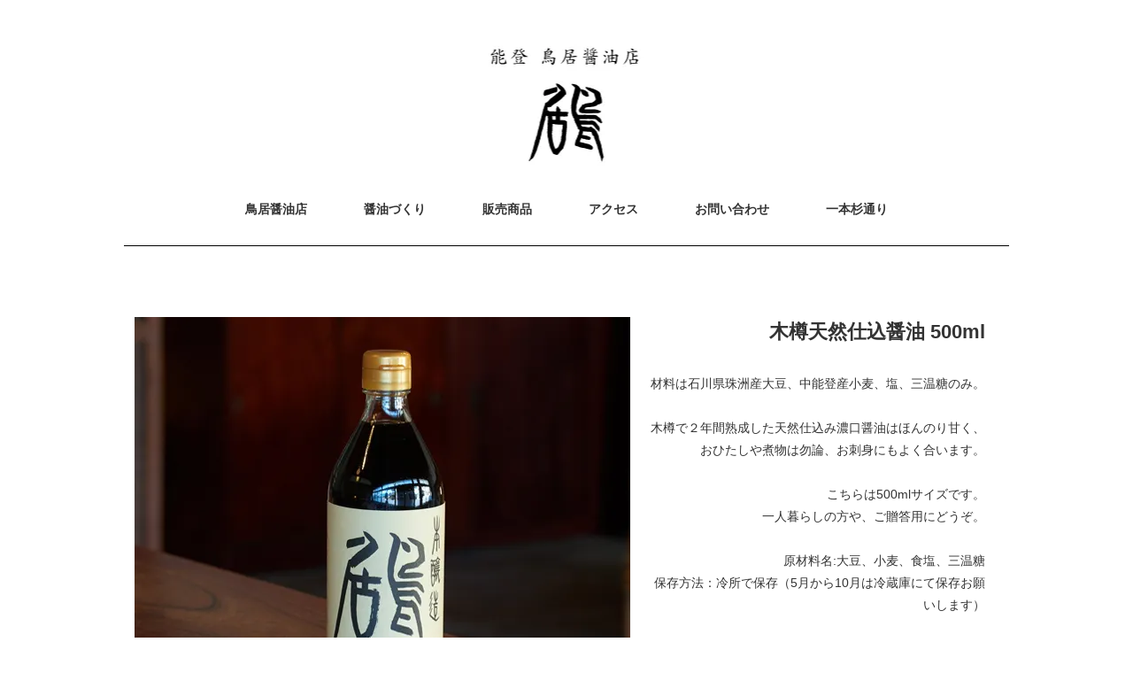

--- FILE ---
content_type: text/html; charset=EUC-JP
request_url: https://www.toriishouyu.jp/?pid=95018017
body_size: 10215
content:
<!DOCTYPE html PUBLIC "-//W3C//DTD XHTML 1.0 Transitional//EN" "http://www.w3.org/TR/xhtml1/DTD/xhtml1-transitional.dtd">
<html xmlns:og="http://ogp.me/ns#" xmlns:fb="http://www.facebook.com/2008/fbml" xmlns:mixi="http://mixi-platform.com/ns#" xmlns="http://www.w3.org/1999/xhtml" xml:lang="ja" lang="ja" dir="ltr">
<head>
<meta http-equiv="content-type" content="text/html; charset=euc-jp" />
<meta http-equiv="X-UA-Compatible" content="IE=edge,chrome=1" />
<title>木樽天然仕込醤油 500ml - 能登 七尾一本杉通り 鳥居醤油店</title>
<meta name="Keywords" content="木樽天然仕込醤油 500ml,能登,七尾,一本杉通り,鳥居醤油,素材厳選,天然醸造,木樽仕込み,手づくり,花嫁のれん" />
<meta name="Description" content="能登七尾一本杉通りにある鳥居醤油店です。能登の厳選素材を使用し、昔ながらの木樽で醤油を仕込み、天然醸造での醤油作りをしています。" />
<meta name="Author" content="能登七尾一本杉通り 木樽天然仕込み醤油 鳥居醤油店" />
<meta name="Copyright" content="能登七尾一本杉通り 木樽天然仕込み醤油 鳥居醤油店" />
<meta http-equiv="content-style-type" content="text/css" />
<meta http-equiv="content-script-type" content="text/javascript" />
<link rel="stylesheet" href="https://www.toriishouyu.jp/css/framework/colormekit.css" type="text/css" />
<link rel="stylesheet" href="https://www.toriishouyu.jp/css/framework/colormekit-responsive.css" type="text/css" />
<link rel="stylesheet" href="https://img07.shop-pro.jp/PA01336/211/css/2/index.css?cmsp_timestamp=20240910082537" type="text/css" />
<link rel="stylesheet" href="https://img07.shop-pro.jp/PA01336/211/css/2/product.css?cmsp_timestamp=20240910082537" type="text/css" />

<link rel="alternate" type="application/rss+xml" title="rss" href="https://www.toriishouyu.jp/?mode=rss" />
<script type="text/javascript" src="//ajax.googleapis.com/ajax/libs/jquery/1.11.0/jquery.min.js" ></script>
<meta property="og:title" content="木樽天然仕込醤油 500ml - 能登 七尾一本杉通り 鳥居醤油店" />
<meta property="og:description" content="能登七尾一本杉通りにある鳥居醤油店です。能登の厳選素材を使用し、昔ながらの木樽で醤油を仕込み、天然醸造での醤油作りをしています。" />
<meta property="og:url" content="https://www.toriishouyu.jp?pid=95018017" />
<meta property="og:site_name" content="能登 七尾一本杉通り 鳥居醤油店" />
<meta property="og:image" content="https://img07.shop-pro.jp/PA01336/211/product/95018017.jpg?cmsp_timestamp=20151124154043"/>
<meta property="og:type" content="product" />
<meta property="product:price:amount" content="810" />
<meta property="product:price:currency" content="JPY" />
<meta property="product:product_link" content="https://www.toriishouyu.jp?pid=95018017" />
<script>
  var Colorme = {"page":"product","shop":{"account_id":"PA01336211","title":"\u80fd\u767b \u4e03\u5c3e\u4e00\u672c\u6749\u901a\u308a \u9ce5\u5c45\u91a4\u6cb9\u5e97"},"basket":{"total_price":0,"items":[]},"customer":{"id":null},"inventory_control":"none","product":{"shop_uid":"PA01336211","id":95018017,"name":"\u6728\u6a3d\u5929\u7136\u4ed5\u8fbc\u91a4\u6cb9 500ml","model_number":"","stock_num":null,"sales_price":810,"sales_price_including_tax":810,"variants":[],"category":{"id_big":2040023,"id_small":0},"groups":[],"members_price":810,"members_price_including_tax":810}};

  (function() {
    function insertScriptTags() {
      var scriptTagDetails = [];
      var entry = document.getElementsByTagName('script')[0];

      scriptTagDetails.forEach(function(tagDetail) {
        var script = document.createElement('script');

        script.type = 'text/javascript';
        script.src = tagDetail.src;
        script.async = true;

        if( tagDetail.integrity ) {
          script.integrity = tagDetail.integrity;
          script.setAttribute('crossorigin', 'anonymous');
        }

        entry.parentNode.insertBefore(script, entry);
      })
    }

    window.addEventListener('load', insertScriptTags, false);
  })();
</script>
<script async src="https://zen.one/analytics.js"></script>
</head>
<body>
<meta name="colorme-acc-payload" content="?st=1&pt=10029&ut=95018017&at=PA01336211&v=20260126064926&re=&cn=aef4df5b4e4fe2c23a8f3844893e76ee" width="1" height="1" alt="" /><script>!function(){"use strict";Array.prototype.slice.call(document.getElementsByTagName("script")).filter((function(t){return t.src&&t.src.match(new RegExp("dist/acc-track.js$"))})).forEach((function(t){return document.body.removeChild(t)})),function t(c){var r=arguments.length>1&&void 0!==arguments[1]?arguments[1]:0;if(!(r>=c.length)){var e=document.createElement("script");e.onerror=function(){return t(c,r+1)},e.src="https://"+c[r]+"/dist/acc-track.js?rev=3",document.body.appendChild(e)}}(["acclog001.shop-pro.jp","acclog002.shop-pro.jp"])}();</script><link rel="stylesheet" href="https://img.shop-pro.jp/tmpl_js/81/font-awesome/css/font-awesome.min.css">
<script src="https://img.shop-pro.jp/tmpl_js/81/smoothscroll.js"></script>
<script src="https://img.shop-pro.jp/tmpl_js/81/jquery.ah-placeholder.js"></script>
<script src="https://img.shop-pro.jp/tmpl_js/81/utility.index.js"></script>

<div id="wrapper" class="wrapper">
  <!--
<div class="promo__seciton">
    <div class="promo container">
           
        </div>
  </div> -->

  <div id="header" class="header__section container">
    <div class="clearfix">
<!--
      <form action="https://www.toriishouyu.jp/" method="GET" class="header-search">
        <input type="hidden" name="mode" value="srh" />
        <i class="fa fa-search fa-lg fa-fw"></i>
        <input type="text" name="keyword" placeholder="何かお探しですか？" class="header-search__box" />
      </form>
 
<ul class="header-tools fa-ul">
        <li class="header-tools__unit">
          <a href="https://www.toriishouyu.jp/?mode=myaccount"><i class="fa fa-user fa-li"></i>アカウント</a>
        </li>
                                          <li class="header-tools__unit">
              <a href="https://www.toriishouyu.jp/?mode=login&shop_back_url=https%3A%2F%2Fwww.toriishouyu.jp%2F"><i class="fa fa-sign-in fa-li"></i>ログイン</a>
            </li>
                          <li class="header-tools__unit header-tools__unit-cart">
          <a href="https://www.toriishouyu.jp/cart/proxy/basket?shop_id=PA01336211&shop_domain=toriishouyu.jp" class="btn btn-primary header-tools__btn">
            <i class="fa fa-shopping-cart fa-li"></i>
            <span class="header-tools__count">0</span>アイテム
          </a>
        </li>
      </ul>
-->     
    </div>
          <h1 class="header__logo-img">
        <a href="http://www.toriishouyu.jp"><img src="https://img07.shop-pro.jp/PA01336/211/PA01336211.jpg?cmsp_timestamp=20250401092651" alt="能登 七尾一本杉通り 鳥居醤油店" /></a>
      </h1>
    
 
    <ul class="header-gnavi">
      <!-- <li class="header-gnavi__unit">
        <a href="http://www.toriishouyu.jp" class="header-gnavi__link">ホーム</a>
      </li> -->
<li class="header-gnavi__unit">
<a href="http://toriishouyu.shop-pro.jp/?mode=f1" class="header-gnavi__link">鳥居醤油店</a></li>
<li class="header-gnavi__unit">
<a href="http://toriishouyu.shop-pro.jp/?mode=f2" class="header-gnavi__link">醤油づくり</a></li>
<!-- オンライン
                    <li class="header-gnavi__unit">
            <a href="javascript:void(0)" class="header-gnavi__link">販売商品<i class="fa fa-angle-down fa-lg fa-fw"></i></a>
            <ul class="mega-navi">
                      <li class="mega-navi__unit">
                <a href="https://www.toriishouyu.jp/?mode=cate&cbid=2040023&csid=0" class="mega-navi__link">
                  商品一覧
                </a>
              </li>
                    </ul>
          </li>
                    オンライン -->
<li class="header-gnavi__unit">
<a href="http://toriishouyu.shop-pro.jp/?mode=cate&cbid=2040023&csid=0" class="header-gnavi__link">販売商品</a></li>      
<li class="header-gnavi__unit">
<a href="http://toriishouyu.shop-pro.jp/?mode=f3" class="header-gnavi__link">アクセス</a></li>

                  <li class="header-gnavi__unit">
        <a href="https://toriishouyu.shop-pro.jp/customer/inquiries/new" class="header-gnavi__link">お問い合わせ</a>
      </li>
<li class="header-gnavi__unit">
<a href="http://toriishouyu.shop-pro.jp/?mode=f5" class="header-gnavi__link">一本杉通り</a></li>
    </ul>
  </div>
 
  <div id="main" class="main__section main__section--product main__section--product container">
<!--    
          <div class="section__block breadcrumb__section">
        <ul class="breadcrumb-list inline txt--md">
          <li class="breadcrumb-list__unit"><a href="http://www.toriishouyu.jp">ホーム</a></li>
                      <li class="breadcrumb-list__unit">&nbsp;&gt;&nbsp;<a href="?mode=cate&cbid=2040023&csid=0">商品一覧</a></li>
                                      </ul>
      </div>
    -->
    <div class="clearfix mar-b--60">
<!--

      <div id="sidebar" class="sidebar__section">
                          <p><a href="#">
<img src="https://img21.shop-pro.jp/PA01336/211/etc/banner_%BE%A6%C9%CA%B0%EC%CD%F7.jpg?cmsp_timestamp=2130" alt=""></a>
</p>
<br />
<p><a href="#">
<img src="https://img21.shop-pro.jp/PA01336/211/etc/banner_%B2%D6%B2%C7%A4%CE%A4%EC%A4%F3.jpg?cmsp_timestamp=2163" alt=""></a>
</p>
<br />
        
                              <div class="section__block menu__section">
              <h2 class="section__title-h2">カテゴリーから探す</h2>
              <ul class="menu-list category-list">
                          <li class="menu-list__unit category-list__unit">
                  <a href="https://www.toriishouyu.jp/?mode=cate&cbid=2040023&csid=0" class="menu-list__link">
                    <span class="menu-list__text">商品一覧</span>
                    <span class="menu-list__icon">
                      <i class="fa fa-angle-right"></i>
                    </span>
                  </a>
                </li>
                        </ul>
            </div>
                          
        
        
-->
        
                  
<!--
                                    <div class="section__block menu__section">
                <h2 class="section__title-h2">コンテンツを読む</h2>
                <ul class="menu-list">
                              <li class="menu-list__unit">
                    <a href="https://www.toriishouyu.jp/?mode=f1" class="menu-list__link">
                      <span class="menu-list__text">鳥居醤油店</span>
                      <span class="menu-list__icon">
                        <i class="fa fa-angle-right"></i>
                      </span>
                    </a>
                  </li>
                                                    <li class="menu-list__unit">
                    <a href="https://www.toriishouyu.jp/?mode=f2" class="menu-list__link">
                      <span class="menu-list__text">醤油づくり</span>
                      <span class="menu-list__icon">
                        <i class="fa fa-angle-right"></i>
                      </span>
                    </a>
                  </li>
                                                    <li class="menu-list__unit">
                    <a href="https://www.toriishouyu.jp/?mode=f3" class="menu-list__link">
                      <span class="menu-list__text">アクセス</span>
                      <span class="menu-list__icon">
                        <i class="fa fa-angle-right"></i>
                      </span>
                    </a>
                  </li>
                                                    <li class="menu-list__unit">
                    <a href="https://www.toriishouyu.jp/?mode=f4" class="menu-list__link">
                      <span class="menu-list__text">FAXでのご注文</span>
                      <span class="menu-list__icon">
                        <i class="fa fa-angle-right"></i>
                      </span>
                    </a>
                  </li>
                                                    <li class="menu-list__unit">
                    <a href="https://www.toriishouyu.jp/?mode=f5" class="menu-list__link">
                      <span class="menu-list__text">一本杉通り～のれん／語り部探訪～</span>
                      <span class="menu-list__icon">
                        <i class="fa fa-angle-right"></i>
                      </span>
                    </a>
                  </li>
                            </ul>
              </div>
                      -->  
        
                              </div>
      <div id="contents" class="contents__section">
        <script src="https://img.shop-pro.jp/tmpl_js/81/utility.product.js"></script>

<div class="section__block product__section">
      <form name="product_form" method="post" action="https://www.toriishouyu.jp/cart/proxy/basket/items/add">
      <div class="product__image row">    
 <div class="product__image-main col col-lg-7">
                      <img src="https://img07.shop-pro.jp/PA01336/211/product/95018017.jpg?cmsp_timestamp=20151124154043" class="image__main" alt="" />
                  </div>
<!--
        -->       
<div class="product__prices col col-lg-7">
 <h2 class="section__title-h2 product__name" style="text-align:right;">
      木樽天然仕込醤油 500ml
          </h2>
     <input type="hidden" name="user_hash" value="e3abd03c2dc6a7df73135ca132cd5c09"><input type="hidden" name="members_hash" value="e3abd03c2dc6a7df73135ca132cd5c09"><input type="hidden" name="shop_id" value="PA01336211"><input type="hidden" name="product_id" value="95018017"><input type="hidden" name="members_id" value=""><input type="hidden" name="back_url" value="https://www.toriishouyu.jp/?pid=95018017"><input type="hidden" name="reference_token" value="a0ec8f7353dd40c59278d82f1941ea34"><input type="hidden" name="shop_domain" value="toriishouyu.jp">
    </form>
          <div class="product__explain">
        材料は石川県珠洲産大豆、中能登産小麦、塩、三温糖のみ。<br />
<br />
木樽で２年間熟成した天然仕込み濃口醤油はほんのり甘く、<br />
おひたしや煮物は勿論、お刺身にもよく合います。<br />
<br />
こちらは500mlサイズです。<br />
一人暮らしの方や、ご贈答用にどうぞ。<br />
<br />
原材料名:大豆、小麦、食塩、三温糖<br />
保存方法：冷所で保存（5月から10月は冷蔵庫にて保存お願いします）<br />
<br />
<br />
<span style="color:#FF0000">※ご注文はお一人様3本までとさせて頂いております。</span><br />

      </div>
                <p class="product__price-part" align="right">
                          <span class="product__price">810円(内税)</span>
                      </p>
                              								
 
            <div class="order row">
<table align=right>

	<tr><td>              
<dl class="init-list col col-lg-4">
                <dt class="init-list__name">
                  購入数
                </dt>
                <dd class="init-list__detail">
                                      <input type="text" name="product_num" value="1" class="init-list__detail-num" />
                    <ul class="init-list__detail-updw unstyled">
                      <li><a href="javascript:f_change_num2(document.product_form.product_num,'1',1,3);"><i class="fa fa-angle-up fa-2x"></i></a></li>
                      <li><a href="javascript:f_change_num2(document.product_form.product_num,'0',1,3);"><i class="fa fa-angle-down fa-2x"></i></a></li>
                    </ul>
                    <span class="init-list__detail-unit"></span>
                                  </dd>
              </dl>
</td></tr>
<tr><td>
              <ul class="order-btn-list row col col-lg-8 unstyled">
                                                                                          <li class="order-btn-list__unit col col-lg-12 disable_cartin">
                    <button type="submit" class="btn btn-primary btn__addcart btn-block">
                      <i class="fa fa-shopping-cart fa-lg"></i>
                      <span class="txt--lg">カートに入れる</span>
                    </button>
                  </li>
                                                  <li class="stock_error hide txt--md col col-lg-12"></li>
              </ul>
</td></tr></table>
            </div>
          
        </div>
</div>
<!--
    <div class="product__guide row">
       <div class="product__info col col-lg-5">
          <ul class="product__social-list unstyled mar-b--20">
            <li>
              <div class="line-it-button" data-lang="ja" data-type="share-a" data-ver="3"
                         data-color="default" data-size="small" data-count="false" style="display: none;"></div>
                       <script src="https://www.line-website.com/social-plugins/js/thirdparty/loader.min.js" async="async" defer="defer"></script>
              
              <a href="https://twitter.com/share" class="twitter-share-button" data-url="https://www.toriishouyu.jp/?pid=95018017" data-text="" data-lang="ja" >ツイート</a>
<script charset="utf-8">!function(d,s,id){var js,fjs=d.getElementsByTagName(s)[0],p=/^http:/.test(d.location)?'http':'https';if(!d.getElementById(id)){js=d.createElement(s);js.id=id;js.src=p+'://platform.twitter.com/widgets.js';fjs.parentNode.insertBefore(js,fjs);}}(document, 'script', 'twitter-wjs');</script>
            </li>
          </ul>
          <ul class="product__related-list unstyled mar-b--20">
            <li class="product__related-list__unit">
              <a href="mailto:?subject=%E3%80%90%E8%83%BD%E7%99%BB%20%E4%B8%83%E5%B0%BE%E4%B8%80%E6%9C%AC%E6%9D%89%E9%80%9A%E3%82%8A%20%E9%B3%A5%E5%B1%85%E9%86%A4%E6%B2%B9%E5%BA%97%E3%80%91%E3%81%AE%E3%80%8C%E6%9C%A8%E6%A8%BD%E5%A4%A9%E7%84%B6%E4%BB%95%E8%BE%BC%E9%86%A4%E6%B2%B9%20500ml%E3%80%8D%E3%81%8C%E3%81%8A%E3%81%99%E3%81%99%E3%82%81%E3%81%A7%E3%81%99%EF%BC%81&body=%0D%0A%0D%0A%E2%96%A0%E5%95%86%E5%93%81%E3%80%8C%E6%9C%A8%E6%A8%BD%E5%A4%A9%E7%84%B6%E4%BB%95%E8%BE%BC%E9%86%A4%E6%B2%B9%20500ml%E3%80%8D%E3%81%AEURL%0D%0Ahttps%3A%2F%2Fwww.toriishouyu.jp%2F%3Fpid%3D95018017%0D%0A%0D%0A%E2%96%A0%E3%82%B7%E3%83%A7%E3%83%83%E3%83%97%E3%81%AEURL%0Ahttps%3A%2F%2Fwww.toriishouyu.jp%2F" class="product__related-list__link">
                <i class="fa fa-angle-left"></i>
                <span>この商品を友達に教える</span>
              </a>
            </li>
            <li class="product__related-list__unit">
              <a href="https://toriishouyu.shop-pro.jp/customer/products/95018017/inquiries/new" class="product__related-list__link">
                <i class="fa fa-angle-left"></i>
                <span>この商品について問い合わせる</span>
              </a>
            </li>
            <li class="product__related-list__unit">
              <a href="https://www.toriishouyu.jp/?mode=cate&cbid=2040023&csid=0" class="product__related-list__link">
                <i class="fa fa-angle-left"></i>
                <span>買い物を続ける</span>
              </a>
            </li>
          </ul>
                  </div>
      </div>
-->
<div class="product__order"></div>
<!--  
            <div class="product__order">
                   
          <ul class="related-list unstyled">
                        <li class="related-list__unit"><a href="https://www.toriishouyu.jp/?mode=sk#cancel">返品について</a></li>&nbsp;|&nbsp;
            <li class="related-list__unit"><a href="https://www.toriishouyu.jp/?mode=sk#info">特定商取引法に基づく表記</a></li>
          </ul>
        </div>
      -->
 
</div>
<div align=right class="postage">
	
<p><strong>送料について</strong></p><br>
<font color="#ff0000">
オンラインストアでの決済には送料が含まれませんが、代引きもしくは郵便振替でお支払いして<br>頂く金額には、商品代金に送料を加えさせて頂きます。商品代金に下記の送料を足したもがお支払い額となります。</font><br>
  ※サイズの違う商品をご注文頂く際、複数口で発送させて頂く場合がございますので、あらかじめご了承下さい。<br><br>
<table width=700 border=1  align= right class="postage_table">
<tr>
<td></td>
<td>500ml 3本まで</td>
<td>500ml 4-6本まで<br>1800 ml 1-2本まで</td>
<td>500ml 7-12本まで<br>1800 ml 3-4本まで</td>
<td>1.8L 5-6本まで</td>
</tr>
<tr>
<td>北海道</td>
<td>1,150円</td>
<td>1,410円</td>
<td>1,710円</td>
<td>2,080円</td>
</tr>
<tr>
<td>東北</td>
<td>720円</td>
<td>950円</td>
<td>1,170円</td>
<td>1,400円</td>
</tr>
<tr>
<td>関東・東海信越・北陸・関西</td>
<td>650円</td>
<td>870円</td>
<td>1,080円</td>
<td>1,320円</td>
</tr>
<tr>
<td>中国・四国</td>
<td>720円</td>
<td>950円</td>
<td>1,170円</td>
<td>1,400円</td>
</tr>
<tr>
<td>九州</td>
<td>830円</td>
<td>1,040円</td>
<td>1,280円</td>
<td>1,500円</td>
</tr>
<tr>
<td>沖縄</td>
<td>1,320円</td>
<td>1,580円</td>
<td>1,800円</td>
<td>2,200円</td>
</tr>
</table>
</div>
  <div class="section__block recommend__section">
<div class="col col-lg-12 detailed_list"   align=center>
<p class="btn btn__addcart list-button"><a href="http://toriishouyu.shop-pro.jp/?mode=cate&cbid=2040023&csid=0"><span style="color:#fff;">　　　商 品 一 覧 へ 戻 る　　　</span></a></p>
</div>
<!--
    <h2 class="section__title-h2">おすすめ商品</h2>
    <ul class="product-list recommend-list">
              <li class="product-list__unit product-list__unit-md">
          <a href="?pid=94838986" class="product-list__link">
                          <img src="https://img07.shop-pro.jp/PA01336/211/product/94838986_th.jpg?cmsp_timestamp=20151124154349" alt="木樽天然仕込醤油 150ml" class="product-list__image" />
                      </a>
          <a href="?pid=94838986" class="product-list__name product-list__text txt--md">
            木樽天然仕込醤油 150ml
          </a>
                      <p class="product-list__expl product-list__text txt--md">
              石川県珠洲産大豆、中能登産小麦を木樽で２年間熟成した 天然仕込みの濃口醤油の150mlサイズです。
            </p>
                    <p class="product-list__prices txt--md">
                                        <span class="product-list__price product-list__text">
                400円(内税)
              </span>
                                    </p>
        </li>
              <li class="product-list__unit product-list__unit-md">
          <a href="?pid=95018017" class="product-list__link">
                          <img src="https://img07.shop-pro.jp/PA01336/211/product/95018017_th.jpg?cmsp_timestamp=20151124154043" alt="木樽天然仕込醤油 500ml" class="product-list__image" />
                      </a>
          <a href="?pid=95018017" class="product-list__name product-list__text txt--md">
            木樽天然仕込醤油 500ml
          </a>
                      <p class="product-list__expl product-list__text txt--md">
              石川県珠洲産大豆、中能登産小麦を木樽で２年間熟成した 天然仕込みの濃口醤油の500mlサイズです。
            </p>
                    <p class="product-list__prices txt--md">
                                        <span class="product-list__price product-list__text">
                810円(内税)
              </span>
                                    </p>
        </li>
              <li class="product-list__unit product-list__unit-md">
          <a href="?pid=95030966" class="product-list__link">
                          <img src="https://img07.shop-pro.jp/PA01336/211/product/95030966_th.jpg?cmsp_timestamp=20151124154258" alt="木樽天然仕込醤油 1.8L" class="product-list__image" />
                      </a>
          <a href="?pid=95030966" class="product-list__name product-list__text txt--md">
            木樽天然仕込醤油 1.8L
          </a>
                      <p class="product-list__expl product-list__text txt--md">
              石川県珠洲産大豆、中能登産小麦を木樽で２年間熟成した 天然仕込みの濃口醤油の1.8Lサイズです。
            </p>
                    <p class="product-list__prices txt--md">
                                        <span class="product-list__price product-list__text">
                2,000円(内税)
              </span>
                                    </p>
        </li>
              <li class="product-list__unit product-list__unit-md">
          <a href="?pid=95031251" class="product-list__link">
                          <img src="https://img07.shop-pro.jp/PA01336/211/product/95031251_th.jpg?cmsp_timestamp=20151124154223" alt="だしつゆ 500ml" class="product-list__image" />
                      </a>
          <a href="?pid=95031251" class="product-list__name product-list__text txt--md">
            だしつゆ 500ml
          </a>
                      <p class="product-list__expl product-list__text txt--md">
              淡口醤油をベースにし、かつお、昆布、椎茸をふんだんに使った濃縮型のだしつゆの500mlサイズです。
            </p>
                    <p class="product-list__prices txt--md">
                                        <span class="product-list__price product-list__text">
                810円(内税)
              </span>
                                    </p>
        </li>
              <li class="product-list__unit product-list__unit-md">
          <a href="?pid=95031279" class="product-list__link">
                          <img src="https://img07.shop-pro.jp/PA01336/211/product/95031279_th.jpg?cmsp_timestamp=20151124154842" alt="だしつゆ 1.8L" class="product-list__image" />
                      </a>
          <a href="?pid=95031279" class="product-list__name product-list__text txt--md">
            だしつゆ 1.8L
          </a>
                      <p class="product-list__expl product-list__text txt--md">
              淡口醤油をベースにし、かつお、昆布、椎茸をふんだんに使った濃縮タイプのだしつゆの1.8Lサイズです。
            </p>
                    <p class="product-list__prices txt--md">
                                        <span class="product-list__price product-list__text">
                2,300円(内税)
              </span>
                                    </p>
        </li>
              <li class="product-list__unit product-list__unit-md">
          <a href="?pid=95031298" class="product-list__link">
                          <img src="https://img07.shop-pro.jp/PA01336/211/product/95031298_th.jpg?cmsp_timestamp=20210910133514" alt="麹味噌　能登づくし" class="product-list__image" />
                      </a>
          <a href="?pid=95031298" class="product-list__name product-list__text txt--md">
            麹味噌　能登づくし
          </a>
                      <p class="product-list__expl product-list__text txt--md">
              能登産の原材料（こしひかり、大豆、天然塩）だけを使い、一年間熟成した田舎味噌です。
            </p>
                    <p class="product-list__prices txt--md">
                          <span class="product-list__price-soldout product-list__text">
                SOLD OUT
              </span>
                      </p>
        </li>
              <li class="product-list__unit product-list__unit-md">
          <a href="?pid=95031673" class="product-list__link">
                          <img src="https://img07.shop-pro.jp/PA01336/211/product/95031673_th.jpg?cmsp_timestamp=20151124154715" alt="モロトモ漬物床" class="product-list__image" />
                      </a>
          <a href="?pid=95031673" class="product-list__name product-list__text txt--md">
            モロトモ漬物床
          </a>
                      <p class="product-list__expl product-list__text txt--md">
              鳥居醤油のもろみをしぼった後のモロミ糟と三河味醂を合わせた漬物床。　　　　　　　　　　　　　　　　　　　　
            </p>
                    <p class="product-list__prices txt--md">
                                        <span class="product-list__price product-list__text">
                550円(内税)
              </span>
                                    </p>
        </li>
              <li class="product-list__unit product-list__unit-md">
          <a href="?pid=95031728" class="product-list__link">
                          <img src="https://img07.shop-pro.jp/PA01336/211/product/95031728_th.jpg?cmsp_timestamp=20151124154642" alt="みそ鍋下地" class="product-list__image" />
                      </a>
          <a href="?pid=95031728" class="product-list__name product-list__text txt--md">
            みそ鍋下地
          </a>
                      <p class="product-list__expl product-list__text txt--md">
              鳥居の秋冬の定番。
            </p>
                    <p class="product-list__prices txt--md">
                                        <span class="product-list__price product-list__text">
                660円(内税)
              </span>
                                    </p>
        </li>
              <li class="product-list__unit product-list__unit-md">
          <a href="?pid=95031741" class="product-list__link">
                          <img src="https://img07.shop-pro.jp/PA01336/211/product/95031741_th.jpg?cmsp_timestamp=20151124154613" alt="醤油鍋下地" class="product-list__image" />
                      </a>
          <a href="?pid=95031741" class="product-list__name product-list__text txt--md">
            醤油鍋下地
          </a>
                      <p class="product-list__expl product-list__text txt--md">
              鳥居の秋冬の定番。
            </p>
                    <p class="product-list__prices txt--md">
                                        <span class="product-list__price product-list__text">
                660円(内税)
              </span>
                                    </p>
        </li>
              <li class="product-list__unit product-list__unit-md">
          <a href="?pid=95031752" class="product-list__link">
                          <img src="https://img07.shop-pro.jp/PA01336/211/product/95031752_th.jpg?cmsp_timestamp=20151124154542" alt="キムチ味噌鍋下地" class="product-list__image" />
                      </a>
          <a href="?pid=95031752" class="product-list__name product-list__text txt--md">
            キムチ味噌鍋下地
          </a>
                      <p class="product-list__expl product-list__text txt--md">
              みそ鍋下地にキムチの素を加えコクと辛みが加わりました。
            </p>
                    <p class="product-list__prices txt--md">
                                        <span class="product-list__price product-list__text">
                810円(内税)
              </span>
                                    </p>
        </li>
              <li class="product-list__unit product-list__unit-md">
          <a href="?pid=95032307" class="product-list__link">
                          <img src="https://img07.shop-pro.jp/PA01336/211/product/95032307_th.jpg?cmsp_timestamp=20151124154512" alt="醤油麹" class="product-list__image" />
                      </a>
          <a href="?pid=95032307" class="product-list__name product-list__text txt--md">
            醤油麹
          </a>
                      <p class="product-list__expl product-list__text txt--md">
              木樽天然仕込醤油を使用した旨味たっぷりの醤油糀
            </p>
                    <p class="product-list__prices txt--md">
                                        <span class="product-list__price product-list__text">
                810円(内税)
              </span>
                                    </p>
        </li>
              <li class="product-list__unit product-list__unit-md">
          <a href="?pid=95267785" class="product-list__link">
                          <img src="https://img07.shop-pro.jp/PA01336/211/product/95267785_th.jpg?cmsp_timestamp=20151124154447" alt="ギフト詰め合わせ" class="product-list__image" />
                      </a>
          <a href="?pid=95267785" class="product-list__name product-list__text txt--md">
            ギフト詰め合わせ
          </a>
                      <p class="product-list__expl product-list__text txt--md">
              鳥居醤油店の定番商品の詰め合わせです。 贈り物に。　　　　　　　　　　　　　　　　　　　　　　
            </p>
                    <p class="product-list__prices txt--md">
                                        <span class="product-list__price product-list__text">
                4,210円(内税)
              </span>
                                    </p>
        </li>
              <li class="product-list__unit product-list__unit-md">
          <a href="?pid=95267806" class="product-list__link">
                          <img src="https://img07.shop-pro.jp/PA01336/211/product/95267806_th.jpg?cmsp_timestamp=20151124154422" alt="ギフトおすすめ２点セット" class="product-list__image" />
                      </a>
          <a href="?pid=95267806" class="product-list__name product-list__text txt--md">
            ギフトおすすめ２点セット
          </a>
                    <p class="product-list__prices txt--md">
                                        <span class="product-list__price product-list__text">
                1,920円(内税)
              </span>
                                    </p>
        </li>
              <li class="product-list__unit product-list__unit-md">
          <a href="?pid=128620865" class="product-list__link">
                          <img src="https://img07.shop-pro.jp/PA01336/211/product/128620865_th.jpg?cmsp_timestamp=20180219223100" alt="鳥居醤油 しょうゆ（小瓶）" class="product-list__image" />
                      </a>
          <a href="?pid=128620865" class="product-list__name product-list__text txt--md">
            鳥居醤油 しょうゆ（小瓶）
          </a>
                    <p class="product-list__prices txt--md">
                                        <span class="product-list__price product-list__text">
                590円(内税)
              </span>
                                    </p>
        </li>
              <li class="product-list__unit product-list__unit-md">
          <a href="?pid=128621006" class="product-list__link">
                          <img src="https://img07.shop-pro.jp/PA01336/211/product/128621006_th.jpg?cmsp_timestamp=20180219223752" alt="鳥居醤油 もろみ粉（小瓶）" class="product-list__image" />
                      </a>
          <a href="?pid=128621006" class="product-list__name product-list__text txt--md">
            鳥居醤油 もろみ粉（小瓶）
          </a>
                    <p class="product-list__prices txt--md">
                                        <span class="product-list__price product-list__text">
                590円(内税)
              </span>
                                    </p>
        </li>
              <li class="product-list__unit product-list__unit-md">
          <a href="?pid=128621054" class="product-list__link">
                          <img src="https://img07.shop-pro.jp/PA01336/211/product/128621054_th.jpg?cmsp_timestamp=20180219224051" alt="鳥居醤油 もろみ塩（小瓶）" class="product-list__image" />
                      </a>
          <a href="?pid=128621054" class="product-list__name product-list__text txt--md">
            鳥居醤油 もろみ塩（小瓶）
          </a>
                    <p class="product-list__prices txt--md">
                                        <span class="product-list__price product-list__text">
                590円(内税)
              </span>
                                    </p>
        </li>
              <li class="product-list__unit product-list__unit-md">
          <a href="?pid=128621119" class="product-list__link">
                          <img src="https://img07.shop-pro.jp/PA01336/211/product/128621119_th.jpg?cmsp_timestamp=20180219224724" alt="鳥居醤油 手づくり３点セット" class="product-list__image" />
                      </a>
          <a href="?pid=128621119" class="product-list__name product-list__text txt--md">
            鳥居醤油 手づくり３点セット
          </a>
                    <p class="product-list__prices txt--md">
                                        <span class="product-list__price product-list__text">
                1,970円(内税)
              </span>
                                    </p>
        </li>
              <li class="product-list__unit product-list__unit-md">
          <a href="?pid=130691981" class="product-list__link">
                          <img src="https://img07.shop-pro.jp/PA01336/211/product/130691981_th.jpg?cmsp_timestamp=20180420144436" alt="もろみ漬け ほたるいか素干し" class="product-list__image" />
                      </a>
          <a href="?pid=130691981" class="product-list__name product-list__text txt--md">
            もろみ漬け ほたるいか素干し
          </a>
                      <p class="product-list__expl product-list__text txt--md">
              木樽で２年間熟成させた醤油を仕込んだもろみに、新鮮な富山産のほたるいかを漬け込んで一枚一枚丁寧に素干しにしました。
            </p>
                    <p class="product-list__prices txt--md">
                                        <span class="product-list__price product-list__text">
                690円(内税)
              </span>
                                    </p>
        </li>
              <li class="product-list__unit product-list__unit-md">
          <a href="?pid=144475206" class="product-list__link">
                          <img src="https://img07.shop-pro.jp/PA01336/211/product/144475206_th.jpg?cmsp_timestamp=20190719153243" alt="珪藻土器 炙り鉢" class="product-list__image" />
                      </a>
          <a href="?pid=144475206" class="product-list__name product-list__text txt--md">
            珪藻土器 炙り鉢
          </a>
                      <p class="product-list__expl product-list__text txt--md">
              「鳥居醤油のもろみ漬け ほたるいか素干し」を卓上で炙って食べるために、能登の珪藻土で作った炙り鉢です。
            </p>
                    <p class="product-list__prices txt--md">
                                        <span class="product-list__price product-list__text">
                13,200円(内税)
              </span>
                                    </p>
        </li>
          </ul>
-->
  </div>
      </div>
    </div>
<!--
    <div class="section__block history__section">
          </div>
-->  
</div>
  <div id="scroll" class="scroll_section" style="display: none;">
      <div class="btn btn-scroll btn-home">
        <a href="./">
          <i class="fa fa-home fa-stack-2x"></i>
        </a>
      </div>
          <div class="btn btn-scroll btn-pagetop">
        <a href="#wrapper">
          <i class="fa fa-chevron-up fa-stack-2x"></i>
        </a>
      </div>
    </div>
  <div id="footer" class="footer__section container">
          <!--    
<div class="footer__guide">
              <div class="guide__col guide__col--one-third">
          <h2 class="guide__h2">配送・送料について</h2>
          <dl class="guide__list">
                          <dt class="guide__name">ゆうパック／佐川急便</dt>
              <dd class="guide__other">
                                当店の商品は「佐川急便」または「ゆうパック」にてお届けいたします。配送会社のご指定は承っておりませんのであらかじめご了承ください。<br />
<br />
●支払い合計額<br />
＜商品代金＞+＜送料（下記参照）＞+＜（代引き希望の方のみ）代引き手数料＞<br />
<br />
●送料について<br />
確認メールでの決済には送料が含まれておりませんが、代引きでお支払いして頂く金額には、商品代金に送料を加えさせて頂きます。商品代金に下記の送料を足したもがお支払い額となります。<br />
どうぞよろしくお願いいたします。<br />
<br />
※サイズの違う商品をご注文頂く際、複数口で発送させて頂く場合がございますので、あらかじめご了承下さい。<br />
<table width="700px" border=1"><br />
<tr><td></td><td>500ml 3本まで</td><td>500ml 4-6本まで<br>1800 ml 1-2本まで</td><td>500ml 7-12本まで<br>1800 ml 3-4本まで</td><td>1.8L 5-6本まで</td></tr><br />
<tr><td>北海道</td><td>1,150円</td><td>1,410円</td><td>1,710円</td><td>2,080円</td></tr><br />
<tr><td>東北</td><td>720円</td><td>950円</td><td>1,170円</td><td>1,400円</td></tr><br />
<tr><td>関東・東海信越・北陸・関西</td><td>650円</td><td>870円</td><td>1,080円</td><td>1,320円</td></tr><br />
<tr><td>中国・四国</td><td>720円</td><td>950円</td><td>1,170円</td><td>1,400円</td></tr><br />
<tr><td>九州</td><td>830円</td><td>1,040円</td><td>1,280円</td><td>1,500円</td></tr><br />
<tr><td>沖縄</td><td>1,320円</td><td>1,580円</td><td>1,800円</td><td>2,200円</td></tr><br />
</table><br />

              </dd>
                      </dl>
        </div>
            <div class="guide__col guide__col--one-third">
        <h2 class="guide__h2">支払い方法について</h2>
        <dl class="guide__list">
                      <dt class="guide__name">ゆうちょ銀行</dt>
            <dd class="guide__other">
                                          商品発送の際に郵便振替払込書を同封致しますので、商品到着後7日以内にお振込下さい。<br />
ただし、始めてご利用の方で10,000円以上ご購入の方には代引き払いでお願い致しております。
            </dd>
                      <dt class="guide__name">代引き</dt>
            <dd class="guide__other">
                                          初めてご注文される方は代引きでお願いいたします。<br />
<br />
商品お届けの際、運送会社のドライバーに直接お支払いください。<br />
別途手数料がかかります。<br />
●代引き手数料<br />
1万円未満　330円<br />
1万円以上　440円
            </dd>
                  </dl>
      </div>
      <div class="guide__col guide__col--one-third">
        <h2 class="guide__h2">返品について</h2>
        <dl class="guide__list">
                      <dt class="guide__name">返品期限</dt>
            <dd class="guide__other">商品到着後７日以内とさせていただきます。</dd>
                                <dt class="guide__name">返品送料</dt>
            <dd class="guide__other">お客様都合による返品につきましてはお客様のご負担とさせていただきます。不良品に該当する場合は当方で負担いたします。</dd>
                                <dt class="guide__name">不良品</dt>
            <dd class="guide__other">商品到着後速やかにご連絡ください。商品に欠陥がある場合を除き、返品には応じかねますのでご了承ください。</dd>
                   </dl>
      </div>
    </div>
-->    
<div class="footer__navi row">

   <ul class="footer-navi__col">
        <li><a href="http://www.toriishouyu.jp" class="footer_nav_list_link">ホーム</a></li>
  <li><a href="https://www.toriishouyu.jp/?mode=sk#info" class="footer_nav_list_link">特定商取引法に基づく表記</a></li>
<li><a href="http://toriishouyu.shop-pro.jp/?mode=sk" class="footer_nav_list_link">お買い物について</a></li>
 <li><a href="https://www.toriishouyu.jp/cart/proxy/basket?shop_id=PA01336211&shop_domain=toriishouyu.jp" class="footer_nav_list_link">カートを見る</a></li>
        <li><a href="https://toriishouyu.shop-pro.jp/customer/inquiries/new" class="footer_nav_list_link">お問い合わせ</a></li>
</ul>
      
<!--
      <div class="col col-lg-3">
                               
 <ul class="sns-list">
          <li class="sns-list__unit">
            <a href="">
              <span class="fa-stack fa-md">
                <i class="fa fa-circle fa-stack-2x"></i>
                <i class="fa fa-twitter fa-stack-1x fa-inverse"></i>
              </span>
            </a>
          </li>
          <li class="sns-list__unit">
            <a href="">
              <span class="fa-stack fa-md">
                <i class="fa fa-circle fa-stack-2x"></i>
                <i class="fa fa-facebook fa-stack-1x fa-inverse"></i>
              </span>
            </a>
          </li>
          <li class="sns-list__unit">
            <a href="">
              <span class="fa-stack fa-md">
                <i class="fa fa-circle fa-stack-2x"></i>
                <i class="fa fa-google-plus fa-stack-1x fa-inverse"></i>
              </span>
            </a>
          </li>
          <li class="sns-list__unit">
            <a href="">
              <span class="fa-stack fa-md">
                <i class="fa fa-circle fa-stack-2x"></i>
                <i class="fa fa-pinterest-p fa-stack-1x fa-inverse"></i>
              </span>
            </a>
          </li>
          <li class="sns-list__unit">
            <a href="">
              <span class="fa-stack fa-md">
                <i class="fa fa-circle fa-stack-2x"></i>
                <i class="fa fa-instagram fa-stack-1x fa-inverse"></i>
              </span>
            </a>
          </li>
        </ul>       
 </div>
-- >
<!-- 
      <ul class="col col-lg-2 footer-navi__col">
        <li><a href="http://www.toriishouyu.jp" class="footer_nav_list_link">ホーム</a></li>
  <li><a href="https://www.toriishouyu.jp/?mode=sk#info" class="footer_nav_list_link">特定商取引法に基づく表記</a></li>
<li><a href="http://toriishouyu.shop-pro.jp/?mode=sk" class="footer_nav_list_link">お買い物について</a></li>
 <li><a href="https://www.toriishouyu.jp/cart/proxy/basket?shop_id=PA01336211&shop_domain=toriishouyu.jp" class="footer_nav_list_link">カートを見る</a></li>
        <li><a href="https://toriishouyu.shop-pro.jp/customer/inquiries/new" class="footer_nav_list_link">お問い合わせ</a></li>       
<li><a href="https://www.toriishouyu.jp/?mode=sk#payment" class="footer_nav_list_link">支払い方法について</a></li>
        <li><a href="https://www.toriishouyu.jp/?mode=sk" class="footer_nav_list_link">配送・送料について</a></li>
        <li><a href="https://www.toriishouyu.jp/?mode=sk#cancel" class="footer_nav_list_link">返品について</a></li>
        <li><a href="https://www.toriishouyu.jp/?mode=privacy" class="footer_nav_list_link">プライバシーポリシー</a></li>
                        <li><a href="https://www.toriishouyu.jp/?mode=rss" class="footer_nav_list_link">RSS</a>&nbsp;/&nbsp;<a href="https://www.toriishouyu.jp/?mode=atom" class="footer_nav_list_link">ATOM</a></li>
      </ul>
-->
<!--
      <ul class="col col-lg-2 footer-navi__col">
        <li><a href="https://www.toriishouyu.jp/?mode=myaccount" class="footer_nav_list_link">マイアカウント</a></li>
                                          <li><a href="https://www.toriishouyu.jp/?mode=login&shop_back_url=https%3A%2F%2Fwww.toriishouyu.jp%2F" class="footer_nav_list_link">ログイン</a></li>
                      
      </ul>   
      <div class="col col-lg-12 mar-t--20">
        <a href="#wrapper" class="btn btn-primary pagetop__btn">
          <i class="fa fa-chevron-up"></i>
        </a>
      </div>
-->
    </div>
  </div>
  <div id="copyright" class="copyright__section container">
    <address class="copyright">
      &#169; 2005-2015 toriisyouyu. All Rights Reserved.
    </address>
  </div>
</div><script type="text/javascript" src="https://www.toriishouyu.jp/js/cart.js" ></script>
<script type="text/javascript" src="https://www.toriishouyu.jp/js/async_cart_in.js" ></script>
<script type="text/javascript" src="https://www.toriishouyu.jp/js/product_stock.js" ></script>
<script type="text/javascript" src="https://www.toriishouyu.jp/js/js.cookie.js" ></script>
<script type="text/javascript" src="https://www.toriishouyu.jp/js/favorite_button.js" ></script>
</body></html>

--- FILE ---
content_type: text/css
request_url: https://img07.shop-pro.jp/PA01336/211/css/2/product.css?cmsp_timestamp=20240910082537
body_size: 362
content:
/*送料*/
.postage{
float:right;
margin-bottom:30px;
}

/*一覧*/
.detailed_list{
float:left;
}

.col-lg-4{
 width:100%;
}
/*
.col-lg-7{
 width:50%;
}
*/
.col-lg-8 {
 width:100%;
float:left;
}

.section__block{
 clear: left;
}

.postage_table td{
 text-align:center;
}

.product__image-main{
float:left;
}

.product__prices{
width:40%;
}

.list-button{
  background-color:#C7B299;
}

.line{
border-bottom:1px solid #000;
}

.product__price-part{
padding-top:10px;
}

.product__explain{
 text-align:right;
}